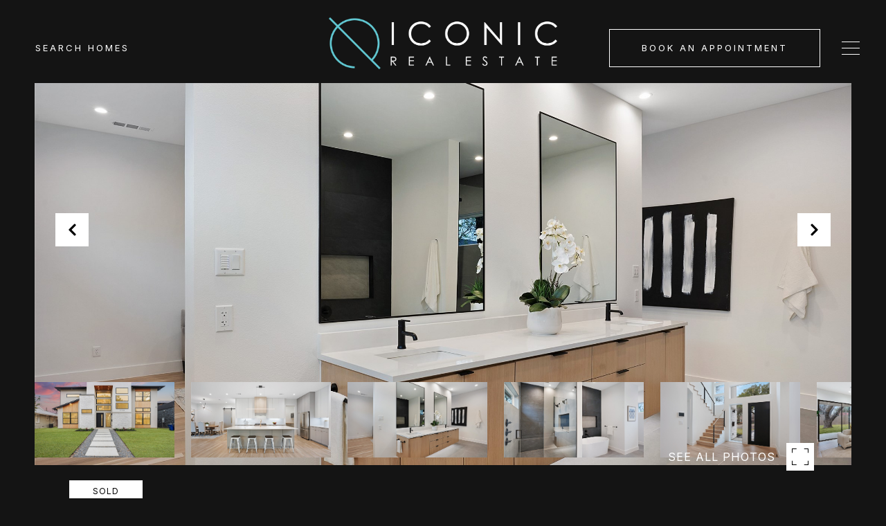

--- FILE ---
content_type: text/html
request_url: https://iconicres.com/modals.html
body_size: 8100
content:
    <style>
        #modal-95a01dce-3328-466f-9a27-0af277920594 .gallery-component{padding-top:30px;padding-bottom:10px;}@media (min-width: 769px){#modal-95a01dce-3328-466f-9a27-0af277920594 .gallery-component{padding:80px 0 60px;}}@media (min-width: 1200px){#modal-95a01dce-3328-466f-9a27-0af277920594 .gallery-component{padding:80px 0 30px;}}@media (max-width: 767px){#modal-95a01dce-3328-466f-9a27-0af277920594 .gallery-component__container{padding-left:20px;padding-right:20px;}}#modal-95a01dce-3328-466f-9a27-0af277920594 .gallery-component__header{margin-bottom:30px;max-width:640px;margin-left:auto;margin-right:auto;text-align:center;}@media (min-width: 768px){#modal-95a01dce-3328-466f-9a27-0af277920594 .gallery-component__header{margin-bottom:50px;}}@media (min-width: 1200px){#modal-95a01dce-3328-466f-9a27-0af277920594 .gallery-component__header{margin-bottom:70px;}}#modal-95a01dce-3328-466f-9a27-0af277920594 .gallery-component__header img{max-width:260px;height:auto;}#modal-95a01dce-3328-466f-9a27-0af277920594 .gallery-component__header img:not(:only-child){margin-bottom:30px;}@media (min-width: 768px){#modal-95a01dce-3328-466f-9a27-0af277920594 .gallery-component__header img:not(:only-child){margin-bottom:50px;}}#modal-95a01dce-3328-466f-9a27-0af277920594 .gallery-component__heading{margin-bottom:20px;}#modal-95a01dce-3328-466f-9a27-0af277920594 .gallery-component__lead{margin-bottom:0;font-size:20px;line-height:1.4;}#modal-95a01dce-3328-466f-9a27-0af277920594 .gallery-component__row{margin-left:-7px;margin-right:-7px;display:-webkit-box;display:-webkit-flex;display:-ms-flexbox;display:flex;-webkit-box-flex-wrap:wrap;-webkit-flex-wrap:wrap;-ms-flex-wrap:wrap;flex-wrap:wrap;}#modal-95a01dce-3328-466f-9a27-0af277920594 .gallery-component__col{width:100%;margin-bottom:20px;padding:0 7px;}@media (min-width: 768px){#modal-95a01dce-3328-466f-9a27-0af277920594 .gallery-component__col{max-width:33.333333%;-webkit-flex-basis:33.333333%;-ms-flex-preferred-size:33.333333%;flex-basis:33.333333%;}}@media (min-width: 1200px){#modal-95a01dce-3328-466f-9a27-0af277920594 .gallery-component__col{max-width:25%;-webkit-flex-basis:25%;-ms-flex-preferred-size:25%;flex-basis:25%;margin-bottom:50px;}}#modal-95a01dce-3328-466f-9a27-0af277920594 .gallery-component__col:first-child{margin-left:auto;}#modal-95a01dce-3328-466f-9a27-0af277920594 .gallery-component__col:last-child{margin-right:auto;}@media (min-width: 992px){#modal-95a01dce-3328-466f-9a27-0af277920594 .gallery-component .cols-2 .gallery-component__col{max-width:50%;-webkit-flex-basis:50%;-ms-flex-preferred-size:50%;flex-basis:50%;}}@media (min-width: 1200px){#modal-95a01dce-3328-466f-9a27-0af277920594 .gallery-component .cols-3 .gallery-component__col{max-width:33.333333%;-webkit-flex-basis:33.333333%;-ms-flex-preferred-size:33.333333%;flex-basis:33.333333%;}}@media (min-width: 992px){#modal-95a01dce-3328-466f-9a27-0af277920594 .gallery-component .cols-4 .gallery-component__col{max-width:25%;-webkit-flex-basis:25%;-ms-flex-preferred-size:25%;flex-basis:25%;}}#modal-95a01dce-3328-466f-9a27-0af277920594 .gallery-card{position:relative;-webkit-box-flex:1;-webkit-flex-grow:1;-ms-flex-positive:1;flex-grow:1;display:-webkit-box;display:-webkit-flex;display:-ms-flexbox;display:flex;-webkit-align-items:flex-end;-webkit-box-align:flex-end;-ms-flex-align:flex-end;align-items:flex-end;padding:20px 15px;-webkit-text-decoration:none;text-decoration:none;overflow:hidden;cursor:pointer;}#modal-95a01dce-3328-466f-9a27-0af277920594 .gallery-card:after{content:"";width:0;padding-top:121.5%;}#modal-95a01dce-3328-466f-9a27-0af277920594 .gallery-card:before{content:"";position:absolute;left:0;bottom:0;width:100%;height:100%;background-color:transparent;background-image:linear-gradient(to bottom, rgba(0, 0, 0, 0) 76.6%, #000000);opacity:0.6;-webkit-transform:translate3d(0, 0, 0);-moz-transform:translate3d(0, 0, 0);-ms-transform:translate3d(0, 0, 0);transform:translate3d(0, 0, 0);-webkit-transition:background-color .3s;transition:background-color .3s;z-index:1;}#modal-95a01dce-3328-466f-9a27-0af277920594 .gallery-card:focus{outline:none;}@media (hover: hover) and (pointer: fine){#modal-95a01dce-3328-466f-9a27-0af277920594 .gallery-card:hover:before{background-color:#000;}#modal-95a01dce-3328-466f-9a27-0af277920594 .gallery-card:hover .gallery-card__title{-webkit-transform:translateY(-51px);-moz-transform:translateY(-51px);-ms-transform:translateY(-51px);transform:translateY(-51px);}#modal-95a01dce-3328-466f-9a27-0af277920594 .gallery-card:hover .gallery-card__title:after{opacity:.3;-webkit-transform:translateY(20px);-moz-transform:translateY(20px);-ms-transform:translateY(20px);transform:translateY(20px);}#modal-95a01dce-3328-466f-9a27-0af277920594 .gallery-card:hover .gallery-card__preview img{-webkit-transform:scale(1.05);-moz-transform:scale(1.05);-ms-transform:scale(1.05);transform:scale(1.05);}}#modal-95a01dce-3328-466f-9a27-0af277920594 .gallery-card__title{position:relative;width:100%;margin-bottom:0;color:#fff;letter-spacing:0;text-shadow:none;z-index:1;-webkit-transform:translate3d(0,0,0);-moz-transform:translate3d(0,0,0);-ms-transform:translate3d(0,0,0);transform:translate3d(0,0,0);-webkit-transition:all .3s;transition:all .3s;text-transform:none;}#modal-95a01dce-3328-466f-9a27-0af277920594 .gallery-card__title:after{content:"";position:absolute;left:0;bottom:0;width:100%;border-bottom:1px solid currentColor;opacity:0;-webkit-transition:all .3s;transition:all .3s;}#modal-95a01dce-3328-466f-9a27-0af277920594 .gallery-card__preview{position:absolute;left:0;top:0;width:100%;height:100%;overflow:hidden;}#modal-95a01dce-3328-466f-9a27-0af277920594 .gallery-card__preview>img{width:100%;height:100%;object-fit:cover;-webkit-transform:translate3d(0, 0, 0);-moz-transform:translate3d(0, 0, 0);-ms-transform:translate3d(0, 0, 0);transform:translate3d(0, 0, 0);-webkit-transition:-webkit-transform .75s ease-out;transition:transform .75s ease-out;}#modal-7ba329ec-5e8d-468c-92d8-28f270aadfe5 .popup-modal__close.close{color:#000!important;opacity:1;}@media(max-width:769px){#modal-7ba329ec-5e8d-468c-92d8-28f270aadfe5 .popup-modal__close.close{color:#fff!important;}}#modal-7ba329ec-5e8d-468c-92d8-28f270aadfe5 .lp-disclaimer{max-width:100%!important;}#modal-7ba329ec-5e8d-468c-92d8-28f270aadfe5 .close{display:none;}#modal-7ba329ec-5e8d-468c-92d8-28f270aadfe5 .modal-content{height:100%;padding:80px 70px;}@media (max-width: 768px){#modal-7ba329ec-5e8d-468c-92d8-28f270aadfe5 .modal-content{padding:24px;}}#modal-7ba329ec-5e8d-468c-92d8-28f270aadfe5 .modal-content .popup-modal__close{display:block;}#modal-7ba329ec-5e8d-468c-92d8-28f270aadfe5 .popup-modal{width:-webkit-fit-content;width:-moz-fit-content;width:fit-content;max-width:100%;margin-left:auto;margin-right:auto;position:relative;}#modal-7ba329ec-5e8d-468c-92d8-28f270aadfe5 .popup-modal.with-image{height:100%;}#modal-7ba329ec-5e8d-468c-92d8-28f270aadfe5 .popup-modal .lp-btn{-webkit-flex-shrink:0;-ms-flex-negative:0;flex-shrink:0;}#modal-7ba329ec-5e8d-468c-92d8-28f270aadfe5 .popup-modal .lp-text--subtitle{max-width:100%;}#modal-7ba329ec-5e8d-468c-92d8-28f270aadfe5 .popup-modal__close{position:absolute;right:5px;top:5px;z-index:10;background-color:transparent;border:none;width:40px;height:40px;cursor:pointer;opacity:0.2;display:none;color:inherit;}#modal-7ba329ec-5e8d-468c-92d8-28f270aadfe5 .popup-modal__close:before,#modal-7ba329ec-5e8d-468c-92d8-28f270aadfe5 .popup-modal__close:after{display:block;content:'';position:absolute;width:20px;height:2px;background-color:currentColor;left:50%;top:50%;}#modal-7ba329ec-5e8d-468c-92d8-28f270aadfe5 .popup-modal__close:before{-webkit-transform:translate(-50%, -50%) rotate(45deg);-moz-transform:translate(-50%, -50%) rotate(45deg);-ms-transform:translate(-50%, -50%) rotate(45deg);transform:translate(-50%, -50%) rotate(45deg);}#modal-7ba329ec-5e8d-468c-92d8-28f270aadfe5 .popup-modal__close:after{-webkit-transform:translate(-50%, -50%) rotate(-45deg);-moz-transform:translate(-50%, -50%) rotate(-45deg);-ms-transform:translate(-50%, -50%) rotate(-45deg);transform:translate(-50%, -50%) rotate(-45deg);}#modal-7ba329ec-5e8d-468c-92d8-28f270aadfe5 .popup-modal__container{margin-left:auto;margin-right:auto;position:relative;height:100%;}#modal-7ba329ec-5e8d-468c-92d8-28f270aadfe5 .popup-modal__container--with-image{min-height:463px;}@media (max-width: 768px){#modal-7ba329ec-5e8d-468c-92d8-28f270aadfe5 .popup-modal__container--with-image{-webkit-flex-direction:column;-ms-flex-direction:column;flex-direction:column;overflow-y:auto;}}#modal-7ba329ec-5e8d-468c-92d8-28f270aadfe5 .popup-modal__container--with-image .popup-modal__scroll{-webkit-flex-direction:row;-ms-flex-direction:row;flex-direction:row;display:-webkit-box;display:-webkit-flex;display:-ms-flexbox;display:flex;height:100%;min-height:463px;}@media (max-width: 768px){#modal-7ba329ec-5e8d-468c-92d8-28f270aadfe5 .popup-modal__container--with-image .popup-modal__scroll{-webkit-flex-direction:column;-ms-flex-direction:column;flex-direction:column;min-height:100%;height:auto;}}#modal-7ba329ec-5e8d-468c-92d8-28f270aadfe5 .popup-modal__container--with-image .popup-modal__image{width:50%;object-fit:cover;display:block;-webkit-flex-shrink:0;-ms-flex-negative:0;flex-shrink:0;}@media (max-width: 768px){#modal-7ba329ec-5e8d-468c-92d8-28f270aadfe5 .popup-modal__container--with-image .popup-modal__image{width:100%;height:322px;}}#modal-7ba329ec-5e8d-468c-92d8-28f270aadfe5 .popup-modal__container--with-image .popup-modal__form-field{margin-left:0;width:100%;max-width:100%;}@media (max-width: 768px){#modal-7ba329ec-5e8d-468c-92d8-28f270aadfe5 .popup-modal__container--with-image .popup-modal__form-field{max-width:415px;}}#modal-7ba329ec-5e8d-468c-92d8-28f270aadfe5 .popup-modal__container--with-image .popup-modal__title-group{text-align:left;}#modal-7ba329ec-5e8d-468c-92d8-28f270aadfe5 .popup-modal__container--with-image .popup-modal__form{width:100%;}#modal-7ba329ec-5e8d-468c-92d8-28f270aadfe5 .popup-modal__container--with-image .popup-modal__form.success{width:100%;}#modal-7ba329ec-5e8d-468c-92d8-28f270aadfe5 .popup-modal__container--with-image .popup-modal__form-group{width:50%;padding-left:130px;padding-right:130px;}@media (max-width: 1200px){#modal-7ba329ec-5e8d-468c-92d8-28f270aadfe5 .popup-modal__container--with-image .popup-modal__form-group{width:100%;padding:30px 50px;}}@media (max-width: 768px){#modal-7ba329ec-5e8d-468c-92d8-28f270aadfe5 .popup-modal__container--with-image .popup-modal__form-group{width:100%;padding:20px;}}#modal-7ba329ec-5e8d-468c-92d8-28f270aadfe5 .popup-modal__container--with-image .popup-modal__form-scroll{display:-webkit-box;display:-webkit-flex;display:-ms-flexbox;display:flex;-webkit-box-pack:start;-ms-flex-pack:start;-webkit-justify-content:flex-start;justify-content:flex-start;-webkit-align-items:flex-start;-webkit-box-align:flex-start;-ms-flex-align:flex-start;align-items:flex-start;-webkit-flex-direction:column;-ms-flex-direction:column;flex-direction:column;margin-top:auto;margin-bottom:auto;}@media (max-width: 768px){#modal-7ba329ec-5e8d-468c-92d8-28f270aadfe5 .popup-modal__container--with-image .popup-modal__form-scroll{width:100%;padding:20px;min-height:auto;overflow-y:unset;}}#modal-7ba329ec-5e8d-468c-92d8-28f270aadfe5 .popup-modal__title-group{margin-left:0;margin-right:0;}#modal-7ba329ec-5e8d-468c-92d8-28f270aadfe5 .popup-modal__scroll{max-height:100%;overflow-y:auto;}#modal-7ba329ec-5e8d-468c-92d8-28f270aadfe5 .popup-modal__form{text-align:center;max-width:100%;width:860px;display:-webkit-box;display:-webkit-flex;display:-ms-flexbox;display:flex;-webkit-flex-direction:column;-ms-flex-direction:column;flex-direction:column;-webkit-box-pack:center;-ms-flex-pack:center;-webkit-justify-content:center;justify-content:center;position:relative;margin-bottom:0;height:100%;margin-left:auto;margin-right:auto;}#modal-7ba329ec-5e8d-468c-92d8-28f270aadfe5 .popup-modal__form-group{padding:80px;width:100%;overflow-y:auto;display:-webkit-box;display:-webkit-flex;display:-ms-flexbox;display:flex;}@media (max-width: 768px){#modal-7ba329ec-5e8d-468c-92d8-28f270aadfe5 .popup-modal__form-group{padding:30px;overflow-y:unset;}}#modal-7ba329ec-5e8d-468c-92d8-28f270aadfe5 .popup-modal__form-scroll{width:100%;}#modal-7ba329ec-5e8d-468c-92d8-28f270aadfe5 .popup-modal__form-field{max-width:415px;margin-left:auto;margin-right:auto;}#modal-7ba329ec-5e8d-468c-92d8-28f270aadfe5 .popup-modal__input{width:100%;margin-bottom:24px;}#modal-7ba329ec-5e8d-468c-92d8-28f270aadfe5 .popup-modal .thank-you{display:none;padding:80px;width:100vw;max-width:100%;-webkit-flex-direction:column;-ms-flex-direction:column;flex-direction:column;-webkit-box-pack:center;-ms-flex-pack:center;-webkit-justify-content:center;justify-content:center;-webkit-align-items:center;-webkit-box-align:center;-ms-flex-align:center;align-items:center;}@media (max-width: 768px){#modal-7ba329ec-5e8d-468c-92d8-28f270aadfe5 .popup-modal .thank-you{padding:30px;}}#modal-7ba329ec-5e8d-468c-92d8-28f270aadfe5 .popup-modal .success .thank-you{display:-webkit-box;display:-webkit-flex;display:-ms-flexbox;display:flex;}#modal-7ba329ec-5e8d-468c-92d8-28f270aadfe5 .popup-modal .success .popup-modal__form-scroll{display:none;}#modal-7ba329ec-5e8d-468c-92d8-28f270aadfe5 .popup-modal .success .popup-modal__image{display:none;}#modal-7ba329ec-5e8d-468c-92d8-28f270aadfe5 .popup-modal .success .popup-modal__form-group{display:none;}#modal-7ba329ec-5e8d-468c-92d8-28f270aadfe5 .popup-modal .popup-modal__container--with-image .success .popup-modal__scroll{display:none;}#modal-7ba329ec-5e8d-468c-92d8-28f270aadfe5 .h-pot{height:0;width:0;overflow:hidden;visibility:hidden;line-height:0;font-size:0;position:absolute;}#modal-7ba329ec-5e8d-468c-92d8-28f270aadfe5 .lp-h-pot{width:1px;}#modal-7ba329ec-5e8d-468c-92d8-28f270aadfe5 .lp-disclaimer{max-width:415px;margin:0 auto 20px auto;}
    </style>
    <script type="text/javascript">
        window.luxuryPresence._modalIncludes = {"modals":[{"modalId":"95a01dce-3328-466f-9a27-0af277920594","websiteId":"f68762ed-fc54-474d-a3e8-7079042deb60","templateId":null,"elementId":"ee87d271-1520-42d7-88f2-27f85a797fa1","name":"Gallery Style Menu","displayOrder":1,"formValues":{"title":"","colCount":"4","description":"","galleryItems":[{"id":"MlgUrN9lx","cover":{"id":"07fba67c-c871-427c-9c6e-9fb44cb3aff6","alt":null,"bytes":1505564,"width":3456,"format":"jpg","height":2304,"shared":true,"curated":false,"duration":null,"largeUrl":"https://media-production.lp-cdn.com/cdn-cgi/image/format=auto,quality=85,fit=scale-down,width=1920/https://media-production.lp-cdn.com/media/crj8slrewaxgw3t7jiww","smallUrl":"https://media-production.lp-cdn.com/cdn-cgi/image/format=auto,quality=85,fit=scale-down,width=960/https://media-production.lp-cdn.com/media/crj8slrewaxgw3t7jiww","authorUrl":null,"createdAt":"2024-06-10T21:00:29.988Z","mediumUrl":"https://media-production.lp-cdn.com/cdn-cgi/image/format=auto,quality=85,fit=scale-down,width=1280/https://media-production.lp-cdn.com/media/crj8slrewaxgw3t7jiww","sourceUrl":null,"updatedAt":"2024-06-10T21:00:29.988Z","xLargeUrl":"https://media-production.lp-cdn.com/cdn-cgi/image/format=auto,quality=85,fit=scale-down,width=2560/https://media-production.lp-cdn.com/media/crj8slrewaxgw3t7jiww","__typename":"Media","altTagText":null,"authorName":null,"sourceName":"r2","xxLargeUrl":"https://media-production.lp-cdn.com/cdn-cgi/image/format=auto,quality=85/https://media-production.lp-cdn.com/media/crj8slrewaxgw3t7jiww","description":null,"displayName":"1-2","originalUrl":"https://media-production.lp-cdn.com/cdn-cgi/image/format=auto,quality=85/https://media-production.lp-cdn.com/media/crj8slrewaxgw3t7jiww","resourceType":"image","thumbnailUrl":"https://media-production.lp-cdn.com/cdn-cgi/image/format=auto,quality=85,fit=scale-down,width=320/https://media-production.lp-cdn.com/media/crj8slrewaxgw3t7jiww","originalFileName":"1 (2)","cloudinaryPublicId":"crj8slrewaxgw3t7jiww"},"title":"Resplandere","buttonLink":{"id":"644","path":"/developments/resplandere","show":true,"type":"LINK","email":"","phone":"","content":"Resplandere"}},{"id":"3SRkf5F6F","cover":{"id":"e0136b64-652a-440a-95aa-0cf60be834d5","alt":null,"bytes":395633,"width":1920,"format":"jpg","height":1280,"shared":true,"curated":false,"duration":null,"largeUrl":"https://media-production.lp-cdn.com/cdn-cgi/image/format=auto,quality=85/https://media-production.lp-cdn.com/media/uurtgmetnh9wnftoxmpj","smallUrl":"https://media-production.lp-cdn.com/cdn-cgi/image/format=auto,quality=85,fit=scale-down,width=960/https://media-production.lp-cdn.com/media/uurtgmetnh9wnftoxmpj","authorUrl":null,"createdAt":"2024-06-10T21:01:45.483Z","mediumUrl":"https://media-production.lp-cdn.com/cdn-cgi/image/format=auto,quality=85,fit=scale-down,width=1280/https://media-production.lp-cdn.com/media/uurtgmetnh9wnftoxmpj","sourceUrl":null,"updatedAt":"2024-06-10T21:01:45.483Z","xLargeUrl":"https://media-production.lp-cdn.com/cdn-cgi/image/format=auto,quality=85/https://media-production.lp-cdn.com/media/uurtgmetnh9wnftoxmpj","__typename":"Media","altTagText":null,"authorName":null,"sourceName":"r2","xxLargeUrl":"https://media-production.lp-cdn.com/cdn-cgi/image/format=auto,quality=85/https://media-production.lp-cdn.com/media/uurtgmetnh9wnftoxmpj","description":null,"displayName":"3-5-1","originalUrl":"https://media-production.lp-cdn.com/cdn-cgi/image/format=auto,quality=85/https://media-production.lp-cdn.com/media/uurtgmetnh9wnftoxmpj","resourceType":"image","thumbnailUrl":"https://media-production.lp-cdn.com/cdn-cgi/image/format=auto,quality=85,fit=scale-down,width=320/https://media-production.lp-cdn.com/media/uurtgmetnh9wnftoxmpj","originalFileName":"3 (5) (1)","cloudinaryPublicId":"uurtgmetnh9wnftoxmpj"},"title":"Atrum","buttonLink":{"id":"652","path":"/developments/atrum","show":true,"type":"LINK","email":"","phone":"","content":"Atrum"}},{"id":"QoA4MFjkV","cover":{"id":"1e5a38e3-7503-4820-8922-be93424e6d9b","alt":null,"bytes":1062520,"width":3034,"format":"jpg","height":2024,"shared":true,"curated":false,"duration":null,"largeUrl":"https://media-production.lp-cdn.com/cdn-cgi/image/format=auto,quality=85,fit=scale-down,width=1920/https://media-production.lp-cdn.com/media/cculj7hypzlliedfmrvw","smallUrl":"https://media-production.lp-cdn.com/cdn-cgi/image/format=auto,quality=85,fit=scale-down,width=960/https://media-production.lp-cdn.com/media/cculj7hypzlliedfmrvw","authorUrl":null,"createdAt":"2024-06-10T21:02:27.738Z","mediumUrl":"https://media-production.lp-cdn.com/cdn-cgi/image/format=auto,quality=85,fit=scale-down,width=1280/https://media-production.lp-cdn.com/media/cculj7hypzlliedfmrvw","sourceUrl":null,"updatedAt":"2024-06-10T21:02:27.738Z","xLargeUrl":"https://media-production.lp-cdn.com/cdn-cgi/image/format=auto,quality=85,fit=scale-down,width=2560/https://media-production.lp-cdn.com/media/cculj7hypzlliedfmrvw","__typename":"Media","altTagText":null,"authorName":null,"sourceName":"r2","xxLargeUrl":"https://media-production.lp-cdn.com/cdn-cgi/image/format=auto,quality=85/https://media-production.lp-cdn.com/media/cculj7hypzlliedfmrvw","description":null,"displayName":"002_73_-_3870_-_dallasprocom_","originalUrl":"https://media-production.lp-cdn.com/cdn-cgi/image/format=auto,quality=85/https://media-production.lp-cdn.com/media/cculj7hypzlliedfmrvw","resourceType":"image","thumbnailUrl":"https://media-production.lp-cdn.com/cdn-cgi/image/format=auto,quality=85,fit=scale-down,width=320/https://media-production.lp-cdn.com/media/cculj7hypzlliedfmrvw","originalFileName":"002_73_-_3870_-_dallaspro.com_","cloudinaryPublicId":"cculj7hypzlliedfmrvw"},"title":"Requisecer","buttonLink":{"id":"660","path":"/developments/requiescer","show":true,"type":"LINK","email":"","phone":"","content":"Requisecer"}},{"id":"0jlaaa4vp","cover":{"id":"8916065b-b7b6-4210-b34d-517586a04324","alt":null,"bytes":579734,"width":3000,"format":"jpg","height":2000,"shared":true,"curated":false,"duration":null,"largeUrl":"https://media-production.lp-cdn.com/cdn-cgi/image/format=auto,quality=85,fit=scale-down,width=1920/https://media-production.lp-cdn.com/media/yznpnyvnsmohhswxrjq9","smallUrl":"https://media-production.lp-cdn.com/cdn-cgi/image/format=auto,quality=85,fit=scale-down,width=960/https://media-production.lp-cdn.com/media/yznpnyvnsmohhswxrjq9","authorUrl":null,"createdAt":"2024-06-10T21:03:19.327Z","mediumUrl":"https://media-production.lp-cdn.com/cdn-cgi/image/format=auto,quality=85,fit=scale-down,width=1280/https://media-production.lp-cdn.com/media/yznpnyvnsmohhswxrjq9","sourceUrl":null,"updatedAt":"2024-06-10T21:03:19.327Z","xLargeUrl":"https://media-production.lp-cdn.com/cdn-cgi/image/format=auto,quality=85,fit=scale-down,width=2560/https://media-production.lp-cdn.com/media/yznpnyvnsmohhswxrjq9","__typename":"Media","altTagText":null,"authorName":null,"sourceName":"r2","xxLargeUrl":"https://media-production.lp-cdn.com/cdn-cgi/image/format=auto,quality=85/https://media-production.lp-cdn.com/media/yznpnyvnsmohhswxrjq9","description":null,"displayName":"3821-valley-ridge-rd-dallas-tx-75220-high-res-8","originalUrl":"https://media-production.lp-cdn.com/cdn-cgi/image/format=auto,quality=85/https://media-production.lp-cdn.com/media/yznpnyvnsmohhswxrjq9","resourceType":"image","thumbnailUrl":"https://media-production.lp-cdn.com/cdn-cgi/image/format=auto,quality=85,fit=scale-down,width=320/https://media-production.lp-cdn.com/media/yznpnyvnsmohhswxrjq9","originalFileName":"3821-valley-ridge-rd-dallas-tx-75220-High-Res-8","cloudinaryPublicId":"yznpnyvnsmohhswxrjq9"},"title":"Caeruleum","buttonLink":{"id":"668","path":"/developments/caeruleum","show":true,"type":"LINK","email":"","phone":"","content":"Caeruleum"}},{"id":"k_LpGRt0u","cover":{"id":"0ffec7f7-1541-46dc-be32-fec080a8a008","alt":null,"bytes":816672,"width":3000,"format":"jpg","height":2000,"shared":true,"curated":false,"duration":null,"largeUrl":"https://media-production.lp-cdn.com/cdn-cgi/image/format=auto,quality=85,fit=scale-down,width=1920/https://media-production.lp-cdn.com/media/gzsbuhhavcbscnxqqedv","smallUrl":"https://media-production.lp-cdn.com/cdn-cgi/image/format=auto,quality=85,fit=scale-down,width=960/https://media-production.lp-cdn.com/media/gzsbuhhavcbscnxqqedv","authorUrl":null,"createdAt":"2024-06-10T21:04:36.216Z","mediumUrl":"https://media-production.lp-cdn.com/cdn-cgi/image/format=auto,quality=85,fit=scale-down,width=1280/https://media-production.lp-cdn.com/media/gzsbuhhavcbscnxqqedv","sourceUrl":null,"updatedAt":"2024-06-10T21:04:36.216Z","xLargeUrl":"https://media-production.lp-cdn.com/cdn-cgi/image/format=auto,quality=85,fit=scale-down,width=2560/https://media-production.lp-cdn.com/media/gzsbuhhavcbscnxqqedv","__typename":"Media","altTagText":null,"authorName":null,"sourceName":"r2","xxLargeUrl":"https://media-production.lp-cdn.com/cdn-cgi/image/format=auto,quality=85/https://media-production.lp-cdn.com/media/gzsbuhhavcbscnxqqedv","description":null,"displayName":"9942-coppedge-ln-dallas-tx-75220-high-res-6","originalUrl":"https://media-production.lp-cdn.com/cdn-cgi/image/format=auto,quality=85/https://media-production.lp-cdn.com/media/gzsbuhhavcbscnxqqedv","resourceType":"image","thumbnailUrl":"https://media-production.lp-cdn.com/cdn-cgi/image/format=auto,quality=85,fit=scale-down,width=320/https://media-production.lp-cdn.com/media/gzsbuhhavcbscnxqqedv","originalFileName":"9942-coppedge-ln-dallas-tx-75220-High-Res-6","cloudinaryPublicId":"gzsbuhhavcbscnxqqedv"},"title":"Maior","buttonLink":{"id":"678","path":"/developments/maior","show":true,"type":"LINK","email":"","phone":"","content":"Maior"}},{"id":"e5g0AS3yl","cover":{"id":"8d18f2e1-f055-4261-8839-61d238c7b34d","alt":null,"bytes":1024870,"width":3000,"format":"jpg","height":2000,"shared":true,"curated":false,"duration":null,"largeUrl":"https://media-production.lp-cdn.com/cdn-cgi/image/format=auto,quality=85,fit=scale-down,width=1920/https://media-production.lp-cdn.com/media/ki4dvnwjhpqw9jtlvaog","smallUrl":"https://media-production.lp-cdn.com/cdn-cgi/image/format=auto,quality=85,fit=scale-down,width=960/https://media-production.lp-cdn.com/media/ki4dvnwjhpqw9jtlvaog","authorUrl":null,"createdAt":"2024-06-10T21:06:15.993Z","mediumUrl":"https://media-production.lp-cdn.com/cdn-cgi/image/format=auto,quality=85,fit=scale-down,width=1280/https://media-production.lp-cdn.com/media/ki4dvnwjhpqw9jtlvaog","sourceUrl":null,"updatedAt":"2024-06-10T21:06:15.993Z","xLargeUrl":"https://media-production.lp-cdn.com/cdn-cgi/image/format=auto,quality=85,fit=scale-down,width=2560/https://media-production.lp-cdn.com/media/ki4dvnwjhpqw9jtlvaog","__typename":"Media","altTagText":null,"authorName":null,"sourceName":"r2","xxLargeUrl":"https://media-production.lp-cdn.com/cdn-cgi/image/format=auto,quality=85/https://media-production.lp-cdn.com/media/ki4dvnwjhpqw9jtlvaog","description":null,"displayName":"9862-mixon-dr-dallas-tx-75220-high-res-7","originalUrl":"https://media-production.lp-cdn.com/cdn-cgi/image/format=auto,quality=85/https://media-production.lp-cdn.com/media/ki4dvnwjhpqw9jtlvaog","resourceType":"image","thumbnailUrl":"https://media-production.lp-cdn.com/cdn-cgi/image/format=auto,quality=85,fit=scale-down,width=320/https://media-production.lp-cdn.com/media/ki4dvnwjhpqw9jtlvaog","originalFileName":"9862-mixon-dr-dallas-tx-75220-High-Res-7","cloudinaryPublicId":"ki4dvnwjhpqw9jtlvaog"},"title":"Oppono","buttonLink":{"id":"688","path":"/developments/oppono","show":true,"type":"LINK","email":"","phone":"","content":"Oppono"}},{"id":"tHcfMVHVH","cover":{"id":"94fb9a44-0b75-4f99-9320-6320ed98e2ec","alt":null,"bytes":311428,"width":1920,"format":"jpg","height":1280,"shared":true,"curated":false,"duration":null,"largeUrl":"https://media-production.lp-cdn.com/cdn-cgi/image/format=auto,quality=85/https://media-production.lp-cdn.com/media/ifaiyh8msexif0dpbq5j","smallUrl":"https://media-production.lp-cdn.com/cdn-cgi/image/format=auto,quality=85,fit=scale-down,width=960/https://media-production.lp-cdn.com/media/ifaiyh8msexif0dpbq5j","authorUrl":null,"createdAt":"2024-06-10T21:11:02.680Z","mediumUrl":"https://media-production.lp-cdn.com/cdn-cgi/image/format=auto,quality=85,fit=scale-down,width=1280/https://media-production.lp-cdn.com/media/ifaiyh8msexif0dpbq5j","sourceUrl":null,"updatedAt":"2024-06-10T21:11:02.680Z","xLargeUrl":"https://media-production.lp-cdn.com/cdn-cgi/image/format=auto,quality=85/https://media-production.lp-cdn.com/media/ifaiyh8msexif0dpbq5j","__typename":"Media","altTagText":null,"authorName":null,"sourceName":"r2","xxLargeUrl":"https://media-production.lp-cdn.com/cdn-cgi/image/format=auto,quality=85/https://media-production.lp-cdn.com/media/ifaiyh8msexif0dpbq5j","description":null,"displayName":"1-3-1","originalUrl":"https://media-production.lp-cdn.com/cdn-cgi/image/format=auto,quality=85/https://media-production.lp-cdn.com/media/ifaiyh8msexif0dpbq5j","resourceType":"image","thumbnailUrl":"https://media-production.lp-cdn.com/cdn-cgi/image/format=auto,quality=85,fit=scale-down,width=320/https://media-production.lp-cdn.com/media/ifaiyh8msexif0dpbq5j","originalFileName":"1 (3) (1)","cloudinaryPublicId":"ifaiyh8msexif0dpbq5j"},"title":"Delicae","buttonLink":{"id":"698","path":"/developments/dellicae","show":true,"type":"LINK","email":"","phone":"","content":"Delicae"}},{"id":"1opEcFMrt","cover":{"id":"c580f3f3-3ab3-4967-a9d9-c2e90b80e9e1","alt":null,"bytes":1072300,"width":3456,"format":"jpg","height":2303,"shared":true,"curated":false,"duration":null,"largeUrl":"https://media-production.lp-cdn.com/cdn-cgi/image/format=auto,quality=85,fit=scale-down,width=1920/https://media-production.lp-cdn.com/media/fwappdhno9v1u99d3zh2","smallUrl":"https://media-production.lp-cdn.com/cdn-cgi/image/format=auto,quality=85,fit=scale-down,width=960/https://media-production.lp-cdn.com/media/fwappdhno9v1u99d3zh2","authorUrl":null,"createdAt":"2024-06-10T21:09:54.290Z","mediumUrl":"https://media-production.lp-cdn.com/cdn-cgi/image/format=auto,quality=85,fit=scale-down,width=1280/https://media-production.lp-cdn.com/media/fwappdhno9v1u99d3zh2","sourceUrl":null,"updatedAt":"2024-06-10T21:09:54.290Z","xLargeUrl":"https://media-production.lp-cdn.com/cdn-cgi/image/format=auto,quality=85,fit=scale-down,width=2560/https://media-production.lp-cdn.com/media/fwappdhno9v1u99d3zh2","__typename":"Media","altTagText":null,"authorName":null,"sourceName":"r2","xxLargeUrl":"https://media-production.lp-cdn.com/cdn-cgi/image/format=auto,quality=85/https://media-production.lp-cdn.com/media/fwappdhno9v1u99d3zh2","description":null,"displayName":"3-6","originalUrl":"https://media-production.lp-cdn.com/cdn-cgi/image/format=auto,quality=85/https://media-production.lp-cdn.com/media/fwappdhno9v1u99d3zh2","resourceType":"image","thumbnailUrl":"https://media-production.lp-cdn.com/cdn-cgi/image/format=auto,quality=85,fit=scale-down,width=320/https://media-production.lp-cdn.com/media/fwappdhno9v1u99d3zh2","originalFileName":"3 (6)","cloudinaryPublicId":"fwappdhno9v1u99d3zh2"},"title":"Delicatus","buttonLink":{"id":"712","path":"/developments/delicatus","show":true,"type":"LINK","email":"","phone":"","content":"Delicatus"}},{"id":"CzKL7bL4C","cover":{"id":"9922b221-cf54-4b2f-a49a-c53fcb275b47","alt":null,"bytes":282432,"width":1920,"format":"jpg","height":1280,"shared":true,"curated":false,"duration":null,"largeUrl":"https://media-production.lp-cdn.com/cdn-cgi/image/format=auto,quality=85/https://media-production.lp-cdn.com/media/r4hy2ttbpsp5swxlcvew","smallUrl":"https://media-production.lp-cdn.com/cdn-cgi/image/format=auto,quality=85,fit=scale-down,width=960/https://media-production.lp-cdn.com/media/r4hy2ttbpsp5swxlcvew","authorUrl":null,"createdAt":"2024-06-10T21:08:50.095Z","mediumUrl":"https://media-production.lp-cdn.com/cdn-cgi/image/format=auto,quality=85,fit=scale-down,width=1280/https://media-production.lp-cdn.com/media/r4hy2ttbpsp5swxlcvew","sourceUrl":null,"updatedAt":"2024-06-10T21:08:50.095Z","xLargeUrl":"https://media-production.lp-cdn.com/cdn-cgi/image/format=auto,quality=85/https://media-production.lp-cdn.com/media/r4hy2ttbpsp5swxlcvew","__typename":"Media","altTagText":null,"authorName":null,"sourceName":"r2","xxLargeUrl":"https://media-production.lp-cdn.com/cdn-cgi/image/format=auto,quality=85/https://media-production.lp-cdn.com/media/r4hy2ttbpsp5swxlcvew","description":null,"displayName":"dsc03095_47-1","originalUrl":"https://media-production.lp-cdn.com/cdn-cgi/image/format=auto,quality=85/https://media-production.lp-cdn.com/media/r4hy2ttbpsp5swxlcvew","resourceType":"image","thumbnailUrl":"https://media-production.lp-cdn.com/cdn-cgi/image/format=auto,quality=85,fit=scale-down,width=320/https://media-production.lp-cdn.com/media/r4hy2ttbpsp5swxlcvew","originalFileName":"DSC03095_47 (1)","cloudinaryPublicId":"r4hy2ttbpsp5swxlcvew"},"title":"Ravus","buttonLink":{"id":"715","path":"/developments/ravus","show":true,"type":"LINK","email":"","phone":"","content":"Ravus"}},{"id":"17loygXEm","cover":{"id":"cc2837d3-dba5-40fe-8fdb-566197d79178","alt":null,"bytes":327274,"width":1920,"format":"jpg","height":1280,"shared":true,"curated":false,"duration":null,"largeUrl":"https://media-production.lp-cdn.com/cdn-cgi/image/format=auto,quality=85/https://media-production.lp-cdn.com/media/zigwanpwacjb7yync9kf","smallUrl":"https://media-production.lp-cdn.com/cdn-cgi/image/format=auto,quality=85,fit=scale-down,width=960/https://media-production.lp-cdn.com/media/zigwanpwacjb7yync9kf","authorUrl":null,"createdAt":"2024-06-10T21:13:06.891Z","mediumUrl":"https://media-production.lp-cdn.com/cdn-cgi/image/format=auto,quality=85,fit=scale-down,width=1280/https://media-production.lp-cdn.com/media/zigwanpwacjb7yync9kf","sourceUrl":null,"updatedAt":"2024-06-10T21:13:06.891Z","xLargeUrl":"https://media-production.lp-cdn.com/cdn-cgi/image/format=auto,quality=85/https://media-production.lp-cdn.com/media/zigwanpwacjb7yync9kf","__typename":"Media","altTagText":null,"authorName":null,"sourceName":"r2","xxLargeUrl":"https://media-production.lp-cdn.com/cdn-cgi/image/format=auto,quality=85/https://media-production.lp-cdn.com/media/zigwanpwacjb7yync9kf","description":null,"displayName":"9-1","originalUrl":"https://media-production.lp-cdn.com/cdn-cgi/image/format=auto,quality=85/https://media-production.lp-cdn.com/media/zigwanpwacjb7yync9kf","resourceType":"image","thumbnailUrl":"https://media-production.lp-cdn.com/cdn-cgi/image/format=auto,quality=85,fit=scale-down,width=320/https://media-production.lp-cdn.com/media/zigwanpwacjb7yync9kf","originalFileName":"9 (1)","cloudinaryPublicId":"zigwanpwacjb7yync9kf"},"title":"Regius","buttonLink":{"id":"716","path":"/developments/regius","show":true,"type":"LINK","email":"","phone":"","content":"Regius"}}]},"customHtmlMarkdown":null,"customCss":null,"sourceResource":null,"sourceVariables":{},"pageSpecific":false,"trigger":null,"backgroundColor":"rgba(0,0,0,.92)","colorSettings":{},"timerDelay":0,"lastUpdatingUserId":"862df6dc-25f7-410c-8e3b-3983657ec2f8","lastUpdateHash":"a04bd547-ac9d-5d8e-8d3f-ae5ec48fc2c0","createdAt":"2024-06-10T15:21:11.793Z","updatedAt":"2025-01-03T23:06:56.042Z","mediaMap":{},"created_at":"2024-06-10T15:21:11.793Z","updated_at":"2025-01-03T23:06:56.042Z","deleted_at":null,"pages":[]},{"modalId":"7ba329ec-5e8d-468c-92d8-28f270aadfe5","websiteId":"f68762ed-fc54-474d-a3e8-7079042deb60","templateId":null,"elementId":"565537f4-5abc-4e82-a579-1dcb0c087620","name":"Email Sign Up Modal","displayOrder":0,"formValues":{"image":{"id":"19e0b90d-1906-40ea-a2fd-682801fa4803","alt":null,"bytes":12935716,"width":3925,"format":"jpeg","height":5495,"pngUrl":"","shared":true,"curated":false,"duration":null,"largeUrl":"https://media-production.lp-cdn.com/cdn-cgi/image/format=auto,quality=85,fit=scale-down,width=1920/https://media-production.lp-cdn.com/media/e6e6d785-9981-4906-8c01-9a1211f07f2a","smallUrl":"https://media-production.lp-cdn.com/cdn-cgi/image/format=auto,quality=85,fit=scale-down,width=960/https://media-production.lp-cdn.com/media/e6e6d785-9981-4906-8c01-9a1211f07f2a","authorUrl":null,"createdAt":"2025-11-26T12:48:45.162Z","mediumUrl":"https://media-production.lp-cdn.com/cdn-cgi/image/format=auto,quality=85,fit=scale-down,width=1280/https://media-production.lp-cdn.com/media/e6e6d785-9981-4906-8c01-9a1211f07f2a","sourceUrl":null,"updatedAt":"2025-11-26T12:48:45.162Z","xLargeUrl":"https://media-production.lp-cdn.com/cdn-cgi/image/format=auto,quality=85,fit=scale-down,width=2560/https://media-production.lp-cdn.com/media/e6e6d785-9981-4906-8c01-9a1211f07f2a","__typename":"Media","altTagText":null,"authorName":null,"sourceName":"r2","xxLargeUrl":"https://media-production.lp-cdn.com/cdn-cgi/image/format=auto,quality=85,fit=scale-down,width=3456/https://media-production.lp-cdn.com/media/e6e6d785-9981-4906-8c01-9a1211f07f2a","description":null,"displayName":"dsc_3655","originalUrl":"https://media-production.lp-cdn.com/cdn-cgi/image/format=auto,quality=85/https://media-production.lp-cdn.com/media/e6e6d785-9981-4906-8c01-9a1211f07f2a","resourceType":"image","thumbnailUrl":"https://media-production.lp-cdn.com/cdn-cgi/image/format=auto,quality=85,fit=scale-down,width=320/https://media-production.lp-cdn.com/media/e6e6d785-9981-4906-8c01-9a1211f07f2a","originalFileName":"DSC_3655","cloudinaryPublicId":"e6e6d785-9981-4906-8c01-9a1211f07f2a"},"title":"In the market for a new home?","subheader":"<p>Sign up for the Iconic Experience!</p>","buttonText":"Get Started","buttonStyle":"button-style-3","backgroundType":{"bgType":"SOLID","bgColor":"#ffffff","bgImage":"https://media-production.lp-cdn.com/media/127ccb46-fa88-4689-8e4f-97571636b873","bgVideo":"https://luxuryp.s3.amazonaws.com/video/4ktguf3j1dfhigo4eboe9uaor.mp4","opacity":0,"fontColor":"#000000","overlayColor":"rgba(0, 0, 0, 0)","bgVideoPoster":null},"TCRBusinessName":"","secondaryButton":{"id":"38","path":"/properties/sale","show":true,"type":"LINK","email":"","phone":"","style":"button-style-1","content":"Home Search"},"success-message":"Thank You!","success-description":"","RedirectAfterFormSubmissionURL":""},"customHtmlMarkdown":null,"customCss":".popup-modal__close.close{\n    color: #000 !important;\n    opacity: 1;\n    @media(max-width:769px){\n        color: #fff !important;\n    }\n}\n.lp-disclaimer{\n    max-width: 100% !important;\n}","sourceResource":null,"sourceVariables":{},"pageSpecific":false,"trigger":"EXIT","backgroundColor":"rgba(0,0,0,.92)","colorSettings":{},"timerDelay":0,"lastUpdatingUserId":"dd5273fb-65be-41ea-826b-32409ba3c82a","lastUpdateHash":"7823f63c-b11f-5747-87f5-fcb17b962e4b","createdAt":"2024-05-02T18:55:48.699Z","updatedAt":"2025-11-26T12:50:58.359Z","mediaMap":{},"created_at":"2024-05-02T18:55:48.699Z","updated_at":"2025-11-26T12:50:58.359Z","deleted_at":null,"pages":[]}]};

        const {loadJs, loadCss, jsLibsMap} = window.luxuryPresence.libs;

        const enabledLibsMap = {
            enableParollerJs: 'paroller',
            enableIonRangeSlider: 'ionRangeSlider',
            enableSplide: 'splide',
            enableWowJs: 'wow',
            enableJquery: 'jquery',
            enableSlickJs: 'slick',
        };
        const requiredLibs = [];
                requiredLibs.push(enabledLibsMap['enableWowJs']);
                requiredLibs.push(enabledLibsMap['enableSlickJs']);
                requiredLibs.push(enabledLibsMap['enableParollerJs']);
                requiredLibs.push(enabledLibsMap['enableIonRangeSlider']);
                requiredLibs.push(enabledLibsMap['enableJquery']);
                requiredLibs.push(enabledLibsMap['enableSplide']);

        const loadScriptAsync = (url) => {
            return new Promise((resolve, reject) => {
                loadJs(url, resolve);
            });
        };

        const loadDependencies = async (libs) => {
            for (const lib of libs) {
                const libConfig = jsLibsMap[lib];
                if (libConfig && !libConfig.isLoaded) {

                    if (libConfig.requires) {
                        await loadDependencies(libConfig.requires);
                    }

                    await loadScriptAsync(libConfig.jsSrc);
                    if (libConfig.cssSrc) {
                        loadCss(libConfig.cssSrc);
                    }

                    libConfig.isLoaded = true;
                }
            }
        };


        const initializeModalScripts = () => {
                try {
(function init(sectionDomId) {})('modal-95a01dce-3328-466f-9a27-0af277920594', 'undefined');
} catch(e) {
console.log(e);
}
                try {
(function init(sectionDomId) {
  var section = $('#' + sectionDomId);
  section.find('.popup-modal').on('click', function (e) {
    e.stopPropagation();
    return;
  });
  section.on('click', function () {
    window.lpUI.hideModal(sectionDomId);
  });
  $('#' + sectionDomId).on('lpui-show', function () {
    window.lpUI.requestScrollLock(sectionDomId);
  });
  const form = $("#" + sectionDomId).find("form");
  const redirectLink = $('#' + sectionDomId + ' .redirect-link');
  form.on("reset", function () {
    redirectPage(redirectLink);
  });
  function redirectPage(link) {
    if (link.length) {
      const rawHref = link.attr('href');
      link.attr('href', setHttp(rawHref));
      link[0].click();
    }
  }
  function setHttp(link) {
    if (link.search(/^http[s]?\:\/\/|\//) == -1) {
      link = 'http://' + link;
    }
    return link;
  }
})('modal-7ba329ec-5e8d-468c-92d8-28f270aadfe5', 'undefined');
} catch(e) {
console.log(e);
}
        };

        // Dynamically load all required libraries and execute modal scripts
        (async () => {
            try {
                await loadDependencies(requiredLibs);
                initializeModalScripts();
            } catch (error) {
                console.error("Error loading libraries: ", error);
            }
        })();
    </script>
        <div id="modal-95a01dce-3328-466f-9a27-0af277920594" class="modal "
            data-el-id="ee87d271-1520-42d7-88f2-27f85a797fa1"
            style="background-color: rgba(0,0,0,.92);"
            >
            <div class="modal-content">
                <div class="gallery-component redesign">
          <div class="lp-container gallery-component__container">
            <div class="row gallery-component__row cols-4">
              
              <div class="gallery-component__col">
                <a class="gallery-card"
         href="/developments/resplandere"             >
                  <div class="gallery-card__preview">
                    <img src="https://media-production.lp-cdn.com/cdn-cgi/image/format=auto,quality=85,fit=scale-down,width=1280/https://media-production.lp-cdn.com/media/crj8slrewaxgw3t7jiww" srcset="https://media-production.lp-cdn.com/cdn-cgi/image/format=auto,quality=85,fit=scale-down,width=320/https://media-production.lp-cdn.com/media/crj8slrewaxgw3t7jiww 320w, https://media-production.lp-cdn.com/cdn-cgi/image/format=auto,quality=85,fit=scale-down,width=960/https://media-production.lp-cdn.com/media/crj8slrewaxgw3t7jiww 960w, https://media-production.lp-cdn.com/cdn-cgi/image/format=auto,quality=85,fit=scale-down,width=1280/https://media-production.lp-cdn.com/media/crj8slrewaxgw3t7jiww 1280w, https://media-production.lp-cdn.com/cdn-cgi/image/format=auto,quality=85,fit=scale-down,width=1920/https://media-production.lp-cdn.com/media/crj8slrewaxgw3t7jiww 1920w, https://media-production.lp-cdn.com/cdn-cgi/image/format=auto,quality=85,fit=scale-down,width=2560/https://media-production.lp-cdn.com/media/crj8slrewaxgw3t7jiww 2560w, https://media-production.lp-cdn.com/cdn-cgi/image/format=auto,quality=85/https://media-production.lp-cdn.com/media/crj8slrewaxgw3t7jiww 3456w" alt="">
                  </div>
                  <h3 class="lp-h3 gallery-card__title">Resplandere</h3>
                </a>
              </div>
              
              
              <div class="gallery-component__col">
                <a class="gallery-card"
         href="/developments/atrum"             >
                  <div class="gallery-card__preview">
                    <img src="https://media-production.lp-cdn.com/cdn-cgi/image/format=auto,quality=85,fit=scale-down,width=1280/https://media-production.lp-cdn.com/media/uurtgmetnh9wnftoxmpj" srcset="https://media-production.lp-cdn.com/cdn-cgi/image/format=auto,quality=85,fit=scale-down,width=320/https://media-production.lp-cdn.com/media/uurtgmetnh9wnftoxmpj 320w, https://media-production.lp-cdn.com/cdn-cgi/image/format=auto,quality=85,fit=scale-down,width=960/https://media-production.lp-cdn.com/media/uurtgmetnh9wnftoxmpj 960w, https://media-production.lp-cdn.com/cdn-cgi/image/format=auto,quality=85,fit=scale-down,width=1280/https://media-production.lp-cdn.com/media/uurtgmetnh9wnftoxmpj 1280w, https://media-production.lp-cdn.com/cdn-cgi/image/format=auto,quality=85/https://media-production.lp-cdn.com/media/uurtgmetnh9wnftoxmpj 1920w" alt="">
                  </div>
                  <h3 class="lp-h3 gallery-card__title">Atrum</h3>
                </a>
              </div>
              
              
              <div class="gallery-component__col">
                <a class="gallery-card"
         href="/developments/requiescer"             >
                  <div class="gallery-card__preview">
                    <img src="https://media-production.lp-cdn.com/cdn-cgi/image/format=auto,quality=85,fit=scale-down,width=1280/https://media-production.lp-cdn.com/media/cculj7hypzlliedfmrvw" srcset="https://media-production.lp-cdn.com/cdn-cgi/image/format=auto,quality=85,fit=scale-down,width=320/https://media-production.lp-cdn.com/media/cculj7hypzlliedfmrvw 320w, https://media-production.lp-cdn.com/cdn-cgi/image/format=auto,quality=85,fit=scale-down,width=960/https://media-production.lp-cdn.com/media/cculj7hypzlliedfmrvw 960w, https://media-production.lp-cdn.com/cdn-cgi/image/format=auto,quality=85,fit=scale-down,width=1280/https://media-production.lp-cdn.com/media/cculj7hypzlliedfmrvw 1280w, https://media-production.lp-cdn.com/cdn-cgi/image/format=auto,quality=85,fit=scale-down,width=1920/https://media-production.lp-cdn.com/media/cculj7hypzlliedfmrvw 1920w, https://media-production.lp-cdn.com/cdn-cgi/image/format=auto,quality=85,fit=scale-down,width=2560/https://media-production.lp-cdn.com/media/cculj7hypzlliedfmrvw 2560w, https://media-production.lp-cdn.com/cdn-cgi/image/format=auto,quality=85/https://media-production.lp-cdn.com/media/cculj7hypzlliedfmrvw 3034w" alt="">
                  </div>
                  <h3 class="lp-h3 gallery-card__title">Requisecer</h3>
                </a>
              </div>
              
              
              <div class="gallery-component__col">
                <a class="gallery-card"
         href="/developments/caeruleum"             >
                  <div class="gallery-card__preview">
                    <img src="https://media-production.lp-cdn.com/cdn-cgi/image/format=auto,quality=85,fit=scale-down,width=1280/https://media-production.lp-cdn.com/media/yznpnyvnsmohhswxrjq9" srcset="https://media-production.lp-cdn.com/cdn-cgi/image/format=auto,quality=85,fit=scale-down,width=320/https://media-production.lp-cdn.com/media/yznpnyvnsmohhswxrjq9 320w, https://media-production.lp-cdn.com/cdn-cgi/image/format=auto,quality=85,fit=scale-down,width=960/https://media-production.lp-cdn.com/media/yznpnyvnsmohhswxrjq9 960w, https://media-production.lp-cdn.com/cdn-cgi/image/format=auto,quality=85,fit=scale-down,width=1280/https://media-production.lp-cdn.com/media/yznpnyvnsmohhswxrjq9 1280w, https://media-production.lp-cdn.com/cdn-cgi/image/format=auto,quality=85,fit=scale-down,width=1920/https://media-production.lp-cdn.com/media/yznpnyvnsmohhswxrjq9 1920w, https://media-production.lp-cdn.com/cdn-cgi/image/format=auto,quality=85,fit=scale-down,width=2560/https://media-production.lp-cdn.com/media/yznpnyvnsmohhswxrjq9 2560w, https://media-production.lp-cdn.com/cdn-cgi/image/format=auto,quality=85/https://media-production.lp-cdn.com/media/yznpnyvnsmohhswxrjq9 3000w" alt="">
                  </div>
                  <h3 class="lp-h3 gallery-card__title">Caeruleum</h3>
                </a>
              </div>
              
              
              <div class="gallery-component__col">
                <a class="gallery-card"
         href="/developments/maior"             >
                  <div class="gallery-card__preview">
                    <img src="https://media-production.lp-cdn.com/cdn-cgi/image/format=auto,quality=85,fit=scale-down,width=1280/https://media-production.lp-cdn.com/media/gzsbuhhavcbscnxqqedv" srcset="https://media-production.lp-cdn.com/cdn-cgi/image/format=auto,quality=85,fit=scale-down,width=320/https://media-production.lp-cdn.com/media/gzsbuhhavcbscnxqqedv 320w, https://media-production.lp-cdn.com/cdn-cgi/image/format=auto,quality=85,fit=scale-down,width=960/https://media-production.lp-cdn.com/media/gzsbuhhavcbscnxqqedv 960w, https://media-production.lp-cdn.com/cdn-cgi/image/format=auto,quality=85,fit=scale-down,width=1280/https://media-production.lp-cdn.com/media/gzsbuhhavcbscnxqqedv 1280w, https://media-production.lp-cdn.com/cdn-cgi/image/format=auto,quality=85,fit=scale-down,width=1920/https://media-production.lp-cdn.com/media/gzsbuhhavcbscnxqqedv 1920w, https://media-production.lp-cdn.com/cdn-cgi/image/format=auto,quality=85,fit=scale-down,width=2560/https://media-production.lp-cdn.com/media/gzsbuhhavcbscnxqqedv 2560w, https://media-production.lp-cdn.com/cdn-cgi/image/format=auto,quality=85/https://media-production.lp-cdn.com/media/gzsbuhhavcbscnxqqedv 3000w" alt="">
                  </div>
                  <h3 class="lp-h3 gallery-card__title">Maior</h3>
                </a>
              </div>
              
              
              <div class="gallery-component__col">
                <a class="gallery-card"
         href="/developments/oppono"             >
                  <div class="gallery-card__preview">
                    <img src="https://media-production.lp-cdn.com/cdn-cgi/image/format=auto,quality=85,fit=scale-down,width=1280/https://media-production.lp-cdn.com/media/ki4dvnwjhpqw9jtlvaog" srcset="https://media-production.lp-cdn.com/cdn-cgi/image/format=auto,quality=85,fit=scale-down,width=320/https://media-production.lp-cdn.com/media/ki4dvnwjhpqw9jtlvaog 320w, https://media-production.lp-cdn.com/cdn-cgi/image/format=auto,quality=85,fit=scale-down,width=960/https://media-production.lp-cdn.com/media/ki4dvnwjhpqw9jtlvaog 960w, https://media-production.lp-cdn.com/cdn-cgi/image/format=auto,quality=85,fit=scale-down,width=1280/https://media-production.lp-cdn.com/media/ki4dvnwjhpqw9jtlvaog 1280w, https://media-production.lp-cdn.com/cdn-cgi/image/format=auto,quality=85,fit=scale-down,width=1920/https://media-production.lp-cdn.com/media/ki4dvnwjhpqw9jtlvaog 1920w, https://media-production.lp-cdn.com/cdn-cgi/image/format=auto,quality=85,fit=scale-down,width=2560/https://media-production.lp-cdn.com/media/ki4dvnwjhpqw9jtlvaog 2560w, https://media-production.lp-cdn.com/cdn-cgi/image/format=auto,quality=85/https://media-production.lp-cdn.com/media/ki4dvnwjhpqw9jtlvaog 3000w" alt="">
                  </div>
                  <h3 class="lp-h3 gallery-card__title">Oppono</h3>
                </a>
              </div>
              
              
              <div class="gallery-component__col">
                <a class="gallery-card"
         href="/developments/dellicae"             >
                  <div class="gallery-card__preview">
                    <img src="https://media-production.lp-cdn.com/cdn-cgi/image/format=auto,quality=85,fit=scale-down,width=1280/https://media-production.lp-cdn.com/media/ifaiyh8msexif0dpbq5j" srcset="https://media-production.lp-cdn.com/cdn-cgi/image/format=auto,quality=85,fit=scale-down,width=320/https://media-production.lp-cdn.com/media/ifaiyh8msexif0dpbq5j 320w, https://media-production.lp-cdn.com/cdn-cgi/image/format=auto,quality=85,fit=scale-down,width=960/https://media-production.lp-cdn.com/media/ifaiyh8msexif0dpbq5j 960w, https://media-production.lp-cdn.com/cdn-cgi/image/format=auto,quality=85,fit=scale-down,width=1280/https://media-production.lp-cdn.com/media/ifaiyh8msexif0dpbq5j 1280w, https://media-production.lp-cdn.com/cdn-cgi/image/format=auto,quality=85/https://media-production.lp-cdn.com/media/ifaiyh8msexif0dpbq5j 1920w" alt="">
                  </div>
                  <h3 class="lp-h3 gallery-card__title">Delicae</h3>
                </a>
              </div>
              
              
              <div class="gallery-component__col">
                <a class="gallery-card"
         href="/developments/delicatus"             >
                  <div class="gallery-card__preview">
                    <img src="https://media-production.lp-cdn.com/cdn-cgi/image/format=auto,quality=85,fit=scale-down,width=1280/https://media-production.lp-cdn.com/media/fwappdhno9v1u99d3zh2" srcset="https://media-production.lp-cdn.com/cdn-cgi/image/format=auto,quality=85,fit=scale-down,width=320/https://media-production.lp-cdn.com/media/fwappdhno9v1u99d3zh2 320w, https://media-production.lp-cdn.com/cdn-cgi/image/format=auto,quality=85,fit=scale-down,width=960/https://media-production.lp-cdn.com/media/fwappdhno9v1u99d3zh2 960w, https://media-production.lp-cdn.com/cdn-cgi/image/format=auto,quality=85,fit=scale-down,width=1280/https://media-production.lp-cdn.com/media/fwappdhno9v1u99d3zh2 1280w, https://media-production.lp-cdn.com/cdn-cgi/image/format=auto,quality=85,fit=scale-down,width=1920/https://media-production.lp-cdn.com/media/fwappdhno9v1u99d3zh2 1920w, https://media-production.lp-cdn.com/cdn-cgi/image/format=auto,quality=85,fit=scale-down,width=2560/https://media-production.lp-cdn.com/media/fwappdhno9v1u99d3zh2 2560w, https://media-production.lp-cdn.com/cdn-cgi/image/format=auto,quality=85/https://media-production.lp-cdn.com/media/fwappdhno9v1u99d3zh2 3456w" alt="">
                  </div>
                  <h3 class="lp-h3 gallery-card__title">Delicatus</h3>
                </a>
              </div>
              
              
              <div class="gallery-component__col">
                <a class="gallery-card"
         href="/developments/ravus"             >
                  <div class="gallery-card__preview">
                    <img src="https://media-production.lp-cdn.com/cdn-cgi/image/format=auto,quality=85,fit=scale-down,width=1280/https://media-production.lp-cdn.com/media/r4hy2ttbpsp5swxlcvew" srcset="https://media-production.lp-cdn.com/cdn-cgi/image/format=auto,quality=85,fit=scale-down,width=320/https://media-production.lp-cdn.com/media/r4hy2ttbpsp5swxlcvew 320w, https://media-production.lp-cdn.com/cdn-cgi/image/format=auto,quality=85,fit=scale-down,width=960/https://media-production.lp-cdn.com/media/r4hy2ttbpsp5swxlcvew 960w, https://media-production.lp-cdn.com/cdn-cgi/image/format=auto,quality=85,fit=scale-down,width=1280/https://media-production.lp-cdn.com/media/r4hy2ttbpsp5swxlcvew 1280w, https://media-production.lp-cdn.com/cdn-cgi/image/format=auto,quality=85/https://media-production.lp-cdn.com/media/r4hy2ttbpsp5swxlcvew 1920w" alt="">
                  </div>
                  <h3 class="lp-h3 gallery-card__title">Ravus</h3>
                </a>
              </div>
              
              
              <div class="gallery-component__col">
                <a class="gallery-card"
         href="/developments/regius"             >
                  <div class="gallery-card__preview">
                    <img src="https://media-production.lp-cdn.com/cdn-cgi/image/format=auto,quality=85,fit=scale-down,width=1280/https://media-production.lp-cdn.com/media/zigwanpwacjb7yync9kf" srcset="https://media-production.lp-cdn.com/cdn-cgi/image/format=auto,quality=85,fit=scale-down,width=320/https://media-production.lp-cdn.com/media/zigwanpwacjb7yync9kf 320w, https://media-production.lp-cdn.com/cdn-cgi/image/format=auto,quality=85,fit=scale-down,width=960/https://media-production.lp-cdn.com/media/zigwanpwacjb7yync9kf 960w, https://media-production.lp-cdn.com/cdn-cgi/image/format=auto,quality=85,fit=scale-down,width=1280/https://media-production.lp-cdn.com/media/zigwanpwacjb7yync9kf 1280w, https://media-production.lp-cdn.com/cdn-cgi/image/format=auto,quality=85/https://media-production.lp-cdn.com/media/zigwanpwacjb7yync9kf 1920w" alt="">
                  </div>
                  <h3 class="lp-h3 gallery-card__title">Regius</h3>
                </a>
              </div>
              
            </div>
          </div>
        </div>
        
        
            </div>
            <button class="close lp-close" type="button" aria-label="close modal">
                <span class="lp-close-icon" aria-hidden="true"></span>
            </button>
        </div>        <div id="modal-7ba329ec-5e8d-468c-92d8-28f270aadfe5" class="modal "
            data-el-id="565537f4-5abc-4e82-a579-1dcb0c087620"
            style="background-color: rgba(0,0,0,.92);"
            >
            <div class="modal-content">
                <div class="popup-modal with-image redesign">
        
          <div class="popup-modal__container popup-modal__container--with-image">
        
        
            <form class="popup-modal__form " data-type="contact-form" style="background: #ffffff; color: #000000">
              <button class="popup-modal__close close"></button>
              <div class="popup-modal__scroll">
                  <img src="https://media-production.lp-cdn.com/cdn-cgi/image/format=auto,quality=85,fit=scale-down,width=1280/https://media-production.lp-cdn.com/media/e6e6d785-9981-4906-8c01-9a1211f07f2a" srcset="https://media-production.lp-cdn.com/cdn-cgi/image/format=auto,quality=85,fit=scale-down,width=320/https://media-production.lp-cdn.com/media/e6e6d785-9981-4906-8c01-9a1211f07f2a 320w, https://media-production.lp-cdn.com/cdn-cgi/image/format=auto,quality=85,fit=scale-down,width=960/https://media-production.lp-cdn.com/media/e6e6d785-9981-4906-8c01-9a1211f07f2a 960w, https://media-production.lp-cdn.com/cdn-cgi/image/format=auto,quality=85,fit=scale-down,width=1280/https://media-production.lp-cdn.com/media/e6e6d785-9981-4906-8c01-9a1211f07f2a 1280w, https://media-production.lp-cdn.com/cdn-cgi/image/format=auto,quality=85,fit=scale-down,width=1920/https://media-production.lp-cdn.com/media/e6e6d785-9981-4906-8c01-9a1211f07f2a 1920w, https://media-production.lp-cdn.com/cdn-cgi/image/format=auto,quality=85,fit=scale-down,width=2560/https://media-production.lp-cdn.com/media/e6e6d785-9981-4906-8c01-9a1211f07f2a 2560w, https://media-production.lp-cdn.com/cdn-cgi/image/format=auto,quality=85,fit=scale-down,width=3456/https://media-production.lp-cdn.com/media/e6e6d785-9981-4906-8c01-9a1211f07f2a 3456w" alt="Email Sign Up Modal" sizes="(max-width: 768px) 100vw, 50vw" class="popup-modal__image portrait">
                <div class="popup-modal__form-group">
                  
                    <div class="popup-modal__form-scroll">
        
                    <div class="lp-title-group popup-modal__title-group">
                      <h2 class="lp-h2">In the market for a new home?</h2>
                      <div class="lp-h4 lp-text--subtitle lp-pre-line"><p>Sign up for the Iconic Experience!</p></div>
                    </div>
        
                    <div class="popup-modal__form-field">
                      <input id="mp-email" name="email" type="email" class="lp-input popup-modal__input" placeholder="Email" required pattern="[a-zA-Z0-9.!#$%&amp;’*+/=?^_`{|}~-]+@[a-zA-Z0-9-]+(?:\.[a-zA-Z0-9-]+)+">
                      <input type="hidden" name="source" value="CONTACT_INQUIRY">
                      <input id="mp-middleName" name="middleName" value="" autocomplete="off" tabindex="-1" class="lp-h-pot">
                    </div>
                    <div class="lp-disclaimer">  <label style='display: none;' for='-termsAccepted'>Opt In/Disclaimer Consent:</label>
          <label class='lp-tcr-content'>
            <span class='lp-tcr-checkbox'>
              <input
                type='checkbox'
                id='-termsAccepted'
                name='termsAccepted'
                oninvalid="this.setCustomValidity('Please accept the terms and conditions')"
                oninput="this.setCustomValidity('')"
                required
              /></span>
            <span class='lp-tcr-message'>
              
                I agree to be contacted by
                Iconic Real Estate
                via call, email, and text for real estate services. To opt out, you can reply 'stop' at any time or reply 'help' for assistance. 
                You can also click the unsubscribe link in the emails. Message and data rates may apply. Message frequency may vary.
                <a href='/terms-and-conditions' target='_blank'>Privacy Policy</a>.
            </span>
          </label>
        </div>
                    <button class="lp-btn lp-btn--dark lp-btn--outline lp-btn--mob-full-width button-style-3" type="submit">Get Started</button>
                  </div>
        
                </div>
              </div>
        
              <div class="thank-you wide">
                <div class="lp-title-group">
                  <h2 class="lp-h2">Thank You!</h2>
                </div>
                        <a
                            href="/properties/sale"
                            
                            class="lp-btn lp-btn--dark lp-btn--outline lp-btn--mob-full-width button-style-1"
                            
                            
                            
                            
                            
                            >
                                    Home Search
                            </a>
              </div>
            </form>
            
          </div>
        </div>
            </div>
            <button class="close lp-close" type="button" aria-label="close modal">
                <span class="lp-close-icon" aria-hidden="true"></span>
            </button>
        </div><script>(function(){function c(){var b=a.contentDocument||a.contentWindow.document;if(b){var d=b.createElement('script');d.innerHTML="window.__CF$cv$params={r:'9bf2d725ede25645',t:'MTc2ODYyMTMyMy4wMDAwMDA='};var a=document.createElement('script');a.nonce='';a.src='/cdn-cgi/challenge-platform/scripts/jsd/main.js';document.getElementsByTagName('head')[0].appendChild(a);";b.getElementsByTagName('head')[0].appendChild(d)}}if(document.body){var a=document.createElement('iframe');a.height=1;a.width=1;a.style.position='absolute';a.style.top=0;a.style.left=0;a.style.border='none';a.style.visibility='hidden';document.body.appendChild(a);if('loading'!==document.readyState)c();else if(window.addEventListener)document.addEventListener('DOMContentLoaded',c);else{var e=document.onreadystatechange||function(){};document.onreadystatechange=function(b){e(b);'loading'!==document.readyState&&(document.onreadystatechange=e,c())}}}})();</script>

--- FILE ---
content_type: text/html; charset=utf-8
request_url: https://bss.luxurypresence.com/buttons/googleOneTap?companyId=ce33f5ce-e085-4b83-be3b-c497ccc9486c&websiteId=f68762ed-fc54-474d-a3e8-7079042deb60&pageId=4c6f2460-ef8e-475d-a53f-c81a9c08155b&sourceUrl=https%3A%2F%2Ficonicres.com%2Fproperties%2F9750-mixon-drive-dallas-tx-us-75220-20274248&pageMeta=%7B%22sourceResource%22%3A%22properties%22%2C%22pageElementId%22%3A%223477cefe-07b1-41b4-9193-f5db0a46cbd1%22%2C%22pageQueryVariables%22%3A%7B%22property%22%3A%7B%22id%22%3A%223477cefe-07b1-41b4-9193-f5db0a46cbd1%22%7D%2C%22properties%22%3A%7B%22relatedNeighborhoodPropertyId%22%3A%223477cefe-07b1-41b4-9193-f5db0a46cbd1%22%2C%22sort%22%3A%22salesPrice%22%7D%2C%22neighborhood%22%3A%7B%22id%22%3A%223b7e3e3e-f2c9-4bae-af5c-c94c2604c676%22%7D%2C%22pressReleases%22%3A%7B%22propertyId%22%3A%223477cefe-07b1-41b4-9193-f5db0a46cbd1%22%7D%7D%7D
body_size: 2886
content:
<style>
  html, body {margin: 0; padding: 0;}
</style>
<script src="https://accounts.google.com/gsi/client" async defer></script>
<script>
const parseURL = (url) => {
    const a = document.createElement('a');
    a.href = url;
    return a.origin;
}

const login = (token, provider, source)  => {
  const origin = (window.location != window.parent.location)
    ? parseURL(document.referrer)
    : window.location.origin;  
  const xhr = new XMLHttpRequest();
  xhr.responseType = 'json';
  xhr.onreadystatechange = function() {
    if (xhr.readyState === 4) {
      const response = xhr.response;
      const msg = {
        event: response.status,
        provider: provider,
        source: source,
        token: token
      }
      window.parent.postMessage(msg, origin);
    }
  }
  xhr.withCredentials = true;
  xhr.open('POST', `${origin}/api/v1/auth/login`, true);
  xhr.setRequestHeader("Content-Type", "application/json;charset=UTF-8");
  xhr.send(JSON.stringify({
    token,
    provider,
    source,
    websiteId: 'f68762ed-fc54-474d-a3e8-7079042deb60',
    companyId: 'ce33f5ce-e085-4b83-be3b-c497ccc9486c',
    pageId: '4c6f2460-ef8e-475d-a53f-c81a9c08155b',
    sourceUrl: 'https://iconicres.com/properties/9750-mixon-drive-dallas-tx-us-75220-20274248',
    pageMeta: '{"sourceResource":"properties","pageElementId":"3477cefe-07b1-41b4-9193-f5db0a46cbd1","pageQueryVariables":{"property":{"id":"3477cefe-07b1-41b4-9193-f5db0a46cbd1"},"properties":{"relatedNeighborhoodPropertyId":"3477cefe-07b1-41b4-9193-f5db0a46cbd1","sort":"salesPrice"},"neighborhood":{"id":"3b7e3e3e-f2c9-4bae-af5c-c94c2604c676"},"pressReleases":{"propertyId":"3477cefe-07b1-41b4-9193-f5db0a46cbd1"}}}',
    utm: '',
    referrer: ''
  }));
}

function getExpirationCookie(expiresInMiliseconds) {
  const tomorrow  = new Date(Date.now() + expiresInMiliseconds); // The Date object returns today's timestamp
  return `iconicres.com-SID=true; expires=${tomorrow.toUTCString()}; path=/; Secure; SameSite=None`;
}

function handleCredentialResponse(response) {
  document.cookie = getExpirationCookie(24 * 60 * 60 * 1000); // 1 day
  login(response.credential, 'GOOGLE', 'GOOGLE_SIGN_ON');
}

function handleClose() {
  const msg = {
    event: 'cancel',
    provider: 'GOOGLE',
    source: 'GOOGLE_SIGN_ON'
  }
  const origin = (window.location != window.parent.location)
    ? parseURL(document.referrer)
    : window.location.origin;
  window.parent.postMessage(msg, origin);
  document.cookie = getExpirationCookie(2 * 60 * 60 * 1000); // 2 hours
}

</script>
<div id="g_id_onload"
  data-client_id="673515100752-7s6f6j0qab4skl22cjpp7eirb2rjmfcg.apps.googleusercontent.com"
  data-callback="handleCredentialResponse"
  data-intermediate_iframe_close_callback="handleClose"
  data-state_cookie_domain = "iconicres.com"
  data-allowed_parent_origin="https://iconicres.com"
  data-skip_prompt_cookie="iconicres.com-SID"
  data-cancel_on_tap_outside="false"
></div>